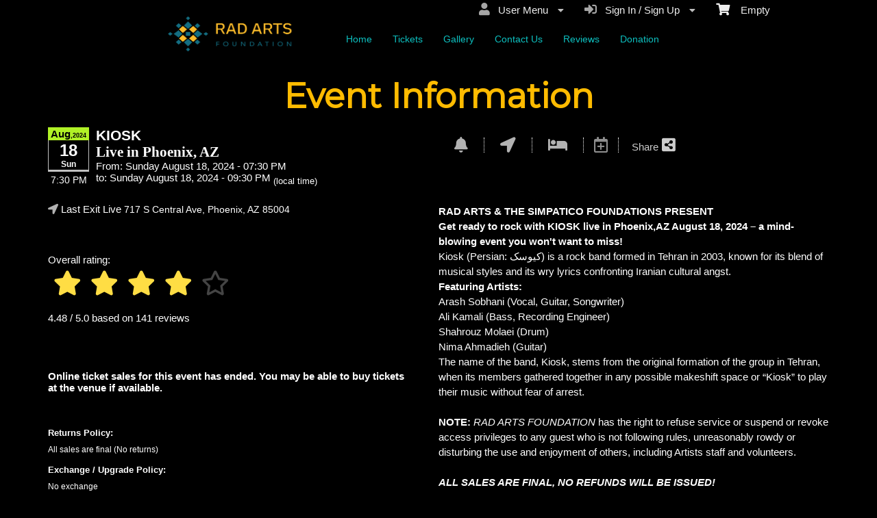

--- FILE ---
content_type: text/html; charset=utf-8
request_url: https://www.iraniticket.com/radarts/tickets/kiosk-288111?treferrer=Ticketor~6~
body_size: 25081
content:


<!DOCTYPE html PUBLIC "-//W3C//DTD HTML 4.01 Transitional//EN" "http://www.w3.org/TR/html4/loose.dtd">

<html xmlns="http://www.w3.org/1999/xhtml" dir='ltr' class="hasJS ltr" lang="en">
<head id="ctl00_cHead"><link href="//static.ticketor.net/nsbundles/mastercss_41121.css" rel="stylesheet" type="text/css"/><link href="//static.ticketor.net/css/aos_400015.css" rel="stylesheet" type="text/css" />
    <style type="text/css" id="cGeneratedCss">
        .headLogo {background-image:url("//ticketor.net/usercontent/128327/des/headlogo.png?v=3");background-attachment:fixed;}.headLogo {border-top: undefinedpx solid rgba();}.headLogo {border-left: undefinedpx solid rgba();}.headLogo {border-right: undefinedpx solid rgba();}.headLogo {border-bottom: undefinedpx solid rgba();}.headLogo {margin-top: undefinedpx;}.headLogo {margin-left: undefinedpx;}.headLogo {margin-right: undefinedpx;}.headLogo {margin-bottom: undefinedpx;}.headLogo {padding-top: undefinedpx;}.headLogo {padding-left: undefinedpx;}.headLogo {padding-right: undefinedpx;}.headLogo {padding-bottom: undefinedpx;}.headLogo {box-shadow: undefinedpx undefinedpx 5px rgba();} {border-top: undefinedpx solid rgba();} {border-left: undefinedpx solid rgba();} {border-right: undefinedpx solid rgba();} {border-bottom: undefinedpx solid rgba();} {margin-top: undefinedpx;} {margin-left: undefinedpx;} {margin-right: undefinedpx;} {margin-bottom: undefinedpx;} {padding-top: undefinedpx;} {padding-left: undefinedpx;} {padding-right: undefinedpx;} {padding-bottom: undefinedpx;} {box-shadow: undefinedpx undefinedpx 5px rgba();} {border-top: undefinedpx solid rgba();} {border-left: undefinedpx solid rgba();} {border-right: undefinedpx solid rgba();} {border-bottom: undefinedpx solid rgba();} {margin-top: undefinedpx;} {margin-left: undefinedpx;} {margin-right: undefinedpx;} {margin-bottom: undefinedpx;} {padding-top: undefinedpx;} {padding-left: undefinedpx;} {padding-right: undefinedpx;} {padding-bottom: undefinedpx;} {box-shadow: undefinedpx undefinedpx 5px rgba();} {border-top: undefinedpx solid rgba();} {border-left: undefinedpx solid rgba();} {border-right: undefinedpx solid rgba();} {border-bottom: undefinedpx solid rgba();} {margin-top: undefinedpx;} {margin-left: undefinedpx;} {margin-right: undefinedpx;} {margin-bottom: undefinedpx;} {padding-top: undefinedpx;} {padding-left: undefinedpx;} {padding-right: undefinedpx;} {padding-bottom: undefinedpx;} {box-shadow: undefinedpx undefinedpx 5px rgba();}html #cBody {background:none rgb(0,0,0);background:none rgba(0,0,0,1);}html #cBody {background-image:none;}html body #header {margin-bottom: 0px;}html body #header {height:95px;}#content footer {border-top: 1px solid rgba(153,153,153,1);}body #content>.Module {background:none rgb(0,0,0);background:none rgba(0,0,0,1);}body #content>.Module {background-image:none;}body #content>.Module {border-top-left-radius: 0px;}body #content>.Module {border-top-right-radius: 0px;}body #content>.Module {border-bottom-left-radius: 0px;}body #content>.Module {border-bottom-right-radius: 0px;}body #content>.Module {box-shadow: 0px 0px 0px rgba(0,0,0,0);}body div.modulebody {background:none rgb(0,0,0);background:none rgba(0,0,0,1);}body div.modulebody {background-image:none;}body div.modulebody {border-top: 0px solid rgba(0,0,0,0);}body div.modulebody {border-left: 0px solid rgba(0,0,0,0);}body div.modulebody {border-right: 0px solid rgba(0,0,0,0);}body div.modulebody {border-bottom: 0px solid rgba(0,0,0,0);}body div.modulebody {border-top-left-radius: 0px;}body div.modulebody {border-top-right-radius: 0px;}body div.modulebody {border-bottom-left-radius: 0px;}body div.modulebody {border-bottom-right-radius: 0px;}body .moduleheader,body .menuheader {background:none rgb(0,0,0);background:none rgba(0,0,0,1);}body .ui-widget-header {background:none rgb(0,0,0);background:none rgba(0,0,0,1);}body .moduleheader,body .menuheader {background-image:none;}body .moduleheader,body .menuheader {border-top: 0px solid rgba(0,0,0,0);}body .moduleheader,body .menuheader {border-left: 0px solid rgba(0,0,0,0);}body .moduleheader,body .menuheader {border-right: 0px solid rgba(0,0,0,0);}body .moduleheader,body .menuheader {border-bottom: 0px solid rgba(0,0,0,0);}body .moduleheader,body .menuheader {padding-left: 0px;}body .moduleheader,body .menuheader {padding-right: 0px;}body .moduleheader,body .menuheader {border-top-left-radius: 0px;}body .moduleheader,body .menuheader {border-top-right-radius: 0px;}body .moduleheader,body .menuheader {border-bottom-left-radius: 0px;}body .moduleheader,body .menuheader {border-bottom-right-radius: 0px;}body .moduleheader,body .menuheader {height:71px;}body .moduleheader,body .menuheader > div {line-height:71px;}body .ui-widget-content, body .ui-widget-content .ui-widget-content  {border-top-left-radius: 0px;}body .ui-widget-content, body .ui-widget-content .ui-widget-content  {border-top-right-radius: 0px;}body .ui-widget-content, body .ui-widget-content .ui-widget-content  {border-bottom-left-radius: 0px;}body .ui-widget-content, body .ui-widget-content .ui-widget-content  {border-bottom-right-radius: 0px;}body .ui-state-hover .ui-state-default,body .ui-state-default,body .ui-widget-content .ui-state-default,body .ui-widget-header .ui-state-default,body .ui-button,html body .ui-button.ui-state-disabled:hover,html body .ui-button.ui-state-disabled:active,
#header .ui-state-hover .ui-state-default,
#header .ui-state-hover .ui-state-hover .ui-state-default
 {background:none rgb(0,0,0);background:none rgba(0,0,0,1);}body .ui-state-hover .ui-state-default,body .ui-state-default,body .ui-widget-content .ui-state-default,body .ui-widget-header .ui-state-default,body .ui-button,html body .ui-button.ui-state-disabled:hover,html body .ui-button.ui-state-disabled:active,
#header .ui-state-hover .ui-state-default,
#header .ui-state-hover .ui-state-hover .ui-state-default
 {background-image:none;}body .ui-state-hover .ui-state-default,body .ui-state-default,body .ui-widget-content .ui-state-default,body .ui-widget-header .ui-state-default,body .ui-button,html body .ui-button.ui-state-disabled:hover,html body .ui-button.ui-state-disabled:active,
#header .ui-state-hover .ui-state-default,
#header .ui-state-hover .ui-state-hover .ui-state-default
 {border-top: 1px solid rgba(176,241,38,1);}body .ui-state-hover .ui-state-default,body .ui-state-default,body .ui-widget-content .ui-state-default,body .ui-widget-header .ui-state-default,body .ui-button,html body .ui-button.ui-state-disabled:hover,html body .ui-button.ui-state-disabled:active,
#header .ui-state-hover .ui-state-default,
#header .ui-state-hover .ui-state-hover .ui-state-default
 {border-left: 1px solid rgba(176,241,38,1);}body .ui-state-hover .ui-state-default,body .ui-state-default,body .ui-widget-content .ui-state-default,body .ui-widget-header .ui-state-default,body .ui-button,html body .ui-button.ui-state-disabled:hover,html body .ui-button.ui-state-disabled:active,
#header .ui-state-hover .ui-state-default,
#header .ui-state-hover .ui-state-hover .ui-state-default
 {border-right: 1px solid rgba(176,241,38,1);}body .ui-state-hover .ui-state-default,body .ui-state-default,body .ui-widget-content .ui-state-default,body .ui-widget-header .ui-state-default,body .ui-button,html body .ui-button.ui-state-disabled:hover,html body .ui-button.ui-state-disabled:active,
#header .ui-state-hover .ui-state-default,
#header .ui-state-hover .ui-state-hover .ui-state-default
 {border-bottom: 1px solid rgba(176,241,38,1);}body .ui-state-hover .ui-state-default,body .ui-state-default,body .ui-widget-content .ui-state-default,body .ui-widget-header .ui-state-default,body .ui-button,html body .ui-button.ui-state-disabled:hover,html body .ui-button.ui-state-disabled:active,
#header .ui-state-hover .ui-state-default,
#header .ui-state-hover .ui-state-hover .ui-state-default
 {border-top-left-radius: 0px;}body .ui-state-hover .ui-state-default,body .ui-state-default,body .ui-widget-content .ui-state-default,body .ui-widget-header .ui-state-default,body .ui-button,html body .ui-button.ui-state-disabled:hover,html body .ui-button.ui-state-disabled:active,
#header .ui-state-hover .ui-state-default,
#header .ui-state-hover .ui-state-hover .ui-state-default
 {border-top-right-radius: 0px;}body .ui-state-hover .ui-state-default,body .ui-state-default,body .ui-widget-content .ui-state-default,body .ui-widget-header .ui-state-default,body .ui-button,html body .ui-button.ui-state-disabled:hover,html body .ui-button.ui-state-disabled:active,
#header .ui-state-hover .ui-state-default,
#header .ui-state-hover .ui-state-hover .ui-state-default
 {border-bottom-left-radius: 0px;}body .ui-state-hover .ui-state-default,body .ui-state-default,body .ui-widget-content .ui-state-default,body .ui-widget-header .ui-state-default,body .ui-button,html body .ui-button.ui-state-disabled:hover,html body .ui-button.ui-state-disabled:active,
#header .ui-state-hover .ui-state-default,
#header .ui-state-hover .ui-state-hover .ui-state-default
 {border-bottom-right-radius: 0px;}body .ui-state-hover,body .ui-widget-content .ui-state-hover,body .ui-widget-header .ui-state-hover,body .ui-state-focus,body .ui-widget-content .ui-state-focus,body .ui-widget-header .ui-state-focus,body .ui-button:hover,body .ui-button:focus, 
body #header .ui-state-hover .ui-state-hover,
body #header .ui-state-hover .ui-state-hover .ui-state-hover
 {background:none rgb(255,255,255);background:none rgba(255,255,255,1);}body .ui-state-hover,body .ui-widget-content .ui-state-hover,body .ui-widget-header .ui-state-hover,body .ui-state-focus,body .ui-widget-content .ui-state-focus,body .ui-widget-header .ui-state-focus,body .ui-button:hover,body .ui-button:focus, 
body #header .ui-state-hover .ui-state-hover,
body #header .ui-state-hover .ui-state-hover .ui-state-hover
 {background-image:none;}body .ui-state-hover,body .ui-widget-content .ui-state-hover,body .ui-widget-header .ui-state-hover,body .ui-state-focus,body .ui-widget-content .ui-state-focus,body .ui-widget-header .ui-state-focus,body .ui-button:hover,body .ui-button:focus, 
body #header .ui-state-hover .ui-state-hover,
body #header .ui-state-hover .ui-state-hover .ui-state-hover
 {border-top-left-radius: 0px;}body .ui-state-hover,body .ui-widget-content .ui-state-hover,body .ui-widget-header .ui-state-hover,body .ui-state-focus,body .ui-widget-content .ui-state-focus,body .ui-widget-header .ui-state-focus,body .ui-button:hover,body .ui-button:focus, 
body #header .ui-state-hover .ui-state-hover,
body #header .ui-state-hover .ui-state-hover .ui-state-hover
 {border-top-right-radius: 0px;}body .ui-state-hover,body .ui-widget-content .ui-state-hover,body .ui-widget-header .ui-state-hover,body .ui-state-focus,body .ui-widget-content .ui-state-focus,body .ui-widget-header .ui-state-focus,body .ui-button:hover,body .ui-button:focus, 
body #header .ui-state-hover .ui-state-hover,
body #header .ui-state-hover .ui-state-hover .ui-state-hover
 {border-bottom-left-radius: 0px;}body .ui-state-hover,body .ui-widget-content .ui-state-hover,body .ui-widget-header .ui-state-hover,body .ui-state-focus,body .ui-widget-content .ui-state-focus,body .ui-widget-header .ui-state-focus,body .ui-button:hover,body .ui-button:focus, 
body #header .ui-state-hover .ui-state-hover,
body #header .ui-state-hover .ui-state-hover .ui-state-hover
 {border-bottom-right-radius: 0px;}body .ui-state-active,body .ui-widget-content .ui-state-active,body .ui-widget-header .ui-state-active,body a.ui-button:active,body .ui-button:active,body .ui-button.ui-state-active:hover,body .ui-icon-background,body .ui-state-active .ui-icon-background  {background:none rgb(176,241,38);background:none rgba(176,241,38,1);}body .ui-state-active,body .ui-widget-content .ui-state-active,body .ui-widget-header .ui-state-active,body a.ui-button:active,body .ui-button:active,body .ui-button.ui-state-active:hover,body .ui-icon-background,body .ui-state-active .ui-icon-background  {background-image:none;}body .ui-state-active,body .ui-widget-content .ui-state-active,body .ui-widget-header .ui-state-active,body a.ui-button:active,body .ui-button:active,body .ui-button.ui-state-active:hover,body .ui-icon-background,body .ui-state-active .ui-icon-background  {border-top-left-radius: 0px;}body .ui-state-active,body .ui-widget-content .ui-state-active,body .ui-widget-header .ui-state-active,body a.ui-button:active,body .ui-button:active,body .ui-button.ui-state-active:hover,body .ui-icon-background,body .ui-state-active .ui-icon-background  {border-top-right-radius: 0px;}body .ui-state-active,body .ui-widget-content .ui-state-active,body .ui-widget-header .ui-state-active,body a.ui-button:active,body .ui-button:active,body .ui-button.ui-state-active:hover,body .ui-icon-background,body .ui-state-active .ui-icon-background  {border-bottom-left-radius: 0px;}body .ui-state-active,body .ui-widget-content .ui-state-active,body .ui-widget-header .ui-state-active,body a.ui-button:active,body .ui-button:active,body .ui-button.ui-state-active:hover,body .ui-icon-background,body .ui-state-active .ui-icon-background  {border-bottom-right-radius: 0px;}html body div .nsBtn.primary,html body div .nsBtn.primary:hover  {background:none rgb(176,241,38);background:none rgba(176,241,38,1);}html body div .nsBtn.primary,html body div .nsBtn.primary:hover  {background-image:none;}html body div .nsBtn.primary,html body div .nsBtn.primary:hover  {border-top: 0px solid rgba(0,0,0,0);}html body div .nsBtn.primary,html body div .nsBtn.primary:hover  {border-left: 0px solid rgba(0,0,0,0);}html body div .nsBtn.primary,html body div .nsBtn.primary:hover  {border-right: 0px solid rgba(0,0,0,0);}html body div .nsBtn.primary,html body div .nsBtn.primary:hover  {border-bottom: 0px solid rgba(0,0,0,0);}html body div .nsBtn.primary,html body div .nsBtn.primary:hover  {border-top-left-radius: 100px;}html body div .nsBtn.primary,html body div .nsBtn.primary:hover  {border-top-right-radius: 100px;}html body div .nsBtn.primary,html body div .nsBtn.primary:hover  {border-bottom-left-radius: 100px;}html body div .nsBtn.primary,html body div .nsBtn.primary:hover  {border-bottom-right-radius: 100px;}html body div .nsBtn.utility,html body div .nsBtn.utility:hover  {background:none rgb(0,0,0);background:none rgba(0,0,0,1);}html body div .nsBtn.utility,html body div .nsBtn.utility:hover  {background-image:none;}html body div .nsBtn.utility,html body div .nsBtn.utility:hover  {border-top: 1px solid rgba(176,241,38,1);}html body div .nsBtn.utility,html body div .nsBtn.utility:hover  {border-left: 1px solid rgba(176,241,38,1);}html body div .nsBtn.utility,html body div .nsBtn.utility:hover  {border-right: 1px solid rgba(176,241,38,1);}html body div .nsBtn.utility,html body div .nsBtn.utility:hover  {border-bottom: 1px solid rgba(176,241,38,1);}html body div .nsBtn.utility,html body div .nsBtn.utility:hover  {border-top-left-radius: 100px;}html body div .nsBtn.utility,html body div .nsBtn.utility:hover  {border-top-right-radius: 100px;}html body div .nsBtn.utility,html body div .nsBtn.utility:hover  {border-bottom-left-radius: 100px;}html body div .nsBtn.utility,html body div .nsBtn.utility:hover  {border-bottom-right-radius: 100px;}.cTextLogo, body a.headLogo,body a.headLogo:visited, body a.headLogo:hover  {color:rgb(176,241,38);color:rgba(176,241,38,1);font-size:26px;font-weight:normal;font-style:normal;}#headmenu, #headmenu a,#headmenu a:visited, #headmenu a:hover  {color:rgb(13,191,191);color:rgba(13,191,191,1);font-size:14px;font-weight:bold;font-style:normal;}#content footer {font-weight:bold;font-style:normal;}body .ui-widget-header, body .ui-widget-header a  {color:rgb(255,187,0);color:rgba(255,187,0,1);}html body .Module .moduleheader  {color:rgb(255,187,0);color:rgba(255,187,0,1);font-family:"Montserrat",sans-serif;;font-size:50px;font-weight:bold;font-style:normal;text-align:center;}html body .modulebody, html body .modulebody .ui-widget, html body .modulebody .ui-widget input,html body .modulebody .ui-widget select,html body .modulebody .ui-widget textarea,html body .modulebody .ui-widget button,html body .modulebody .media-box,html body .modulebody .farsiText ,html body .modulebody .media-boxes-filter, html body .modulebody .ui-widget-content, html body .modulebody a:not(.nsBtn,.ui-state-default),.cIframeContente a:visited:not(.nsBtn,.ui-state-default), .cIframeContente .ui-widget-content, .cIframeContente a:not(.nsBtn,.ui-state-default),.cIframeContente a:visited:not(.nsBtn,.ui-state-default), .ui-dialog .ui-widget-content, .ui-dialog a:not(.nsBtn,.ui-state-default),.ui-dialog a:visited:not(.nsBtn,.ui-state-default),.ui-dialog .ui-widget-header, .cIframeContente .ui-widget-header, body  .ui-widget-content, body  .ui-widget-content a  {color:rgb(0,191,191);color:rgba(0,191,191,1);font-family:"Helvetica Neue",Helvetica,arial,sans-serif;font-weight:normal;font-style:normal;}body .cCheckboxV2 input:checked ~ label .checkmark,body .cCheckboxV2 input:checked ~ .checkmark,body .cRadioV2 input:checked ~ .checkmark,body .cRadioV2 input:checked ~ label .checkmark,body .cToggleSwitch .slider {background-color:rgb(255,255,255);background-color::rgba(255,255,255,1);}body .ColTextHighlight,body div .ColTextHighlight a, body .ui-widget-content .ColTextHighlight,body div#headmenu a:hover,body div#headmenu a:focus,body .ColTextHighlight,body .ui-widget-content.ColTextHighlight  {color:rgb(255,255,255);color:rgba(255,255,255,1);font-weight:normal;font-style:normal;}body .ui-state-default,body .ui-widget-content .ui-state-default,body .ui-widget-header .ui-state-default,body .ui-button,html body .ui-button.ui-state-disabled:hover,html body .ui-button.ui-state-disabled:active,body .ui-state-default a,body .ui-state-default a:link,body .ui-state-default a:visited,body a.ui-button,body a:link.ui-button,body a:visited.ui-button,body .ui-button,
#header .ui-state-hover .ui-state-default a,
#header .ui-state-hover .ui-state-default a:link,
#header .ui-state-hover .ui-state-default a:visited,
#header .ui-state-hover .ui-state-hover .ui-state-default a,
#header .ui-state-hover .ui-state-hover .ui-state-default a:link,
#header .ui-state-hover .ui-state-hover .ui-state-default a:visited {font-weight:normal;font-style:normal;}body .ui-state-hover,body .ui-widget-content .ui-state-hover,body .ui-widget-header .ui-state-hover,body .ui-state-focus,body .ui-widget-content .ui-state-focus,body .ui-widget-header .ui-state-focus,body .ui-button:hover,body .ui-button:focus,body .ui-state-hover a,body .ui-state-hover a:hover,body .ui-state-hover a:link,body .ui-state-hover a:visited,body .ui-state-focus a,body .ui-state-focus a:hover,body .ui-state-focus a:link,body .ui-state-focus a:visited,body a.ui-button:hover,body a.ui-button:focus, 
body #header .ui-state-hover .ui-state-hover a,
body #header .ui-state-hover .ui-state-hover a:link,
body #header .ui-state-hover .ui-state-hover a:visited,
body #header .ui-state-hover .ui-state-hover .ui-state-hover a,
body #header .ui-state-hover .ui-state-hover .ui-state-hover a:link,
body #header .ui-state-hover .ui-state-hover .ui-state-hover a:visited 
 
 {color:rgb(252,249,249);color:rgba(252,249,249,1);font-weight:normal;font-style:normal;}body .ui-state-active,body .ui-widget-content .ui-state-active,body .ui-widget-header .ui-state-active,body a.ui-button:active,body .ui-button:active,body .ui-button.ui-state-active:hover, html body .ui-state-active a,html body .ui-state-active a:link,html body .ui-state-active a:visited  {color:rgb(0,0,0);color:rgba(0,0,0,1);font-weight:normal;font-style:normal;}html body div .nsBtn.primary,html body div .nsBtn.primary[disabled], html body div a.nsBtn.primary, html body div a.nsBtn.primary:active,html body div a.nsBtn.primary:visited,html body div .nsBtn.primary:hover, html body div a.nsBtn.primary:hover, html body div a.nsBtn.primary:active:hover,html body div a.nsBtn.primary:visited:hover  {color:rgb(0,0,0);color:rgba(0,0,0,1);font-weight:normal;font-style:normal;}html body div .nsBtn.utility,html body div .nsBtn.utility[disabled], html body div a.nsBtn.utility, html body div a.nsBtn.utility:active,html body div a.nsBtn.utility:visited,html body div .nsBtn.utility:hover, html body div a.nsBtn.utility:hover, html body div a.nsBtn.utility:active:hover,html body div a.nsBtn.utility:visited:hover  {color:rgb(255,255,255);color:rgba(255,255,255,1);font-weight:normal;font-style:normal;}.headLogo {top:7px; left:228px;} #headmenu {width:719px; height:59px; top:34px; left:490px;}/*AdjustHeadMenuSize*/ body #headmenu{width:495px;left:490px;}/*autogeneratedCssVars*/body {--ColText:#00bfbfff;--ColTextHighlight:#ffffffff;--ColTextPrimaryBtn:#000000ff;--ColTextUtilityBtn:#ffffffff;--ColTextClickableHover:#fcf9f9ff;--ColTextClickableActive:#000000ff;--ColBgPrimaryBtn:#b0f126ff;--ColBgUtilityBtn:#000000ff;--ColBgClickableDefault:#000000ff;--ColBgClickableHover:#ffffffff;--ColBgClickableActive:#b0f126ff;--ColBorderPrimaryBtn:#00000000;--ColBorderUtilityBtn:#b0f126ff;--ColBorderClickableDefault:#b0f126ff;--ColBorderClickableHover:#00000000;--ColBorderClickableActive:#00000000;}
    </style>
    <link id="ctl00_cTheme" rel="Stylesheet" type="text/css" href="//static.ticketor.net/JQuery/css/ui-darkness/jquery-ui.css" />
    <style type="text/css" id="cColorCSS">:root{--ColText:#ffffff;--ColTextHighlight:#F69119;--ColTextPrimaryBtn:#fff;--ColBgPrimaryBtn:#F69119;--ColTextUtilityBtn:#F69119;--ColBgUtilityBtn:#eee;--ColBorderPrimaryBtn:#A65F06;
--ColBorderUtilityBtn:#969696;
--ColBgClickableActive:#F69119;
--ColTextClickableActive:#fff;
}</style>
    
    <link href="//static.ticketor.net/css/print_741325.css" rel="Stylesheet" type="text/css" media="print"/><link rel='preconnect' href='https://fonts.googleapis.com'>
<link rel='preconnect' href='https://fonts.gstatic.com' crossorigin>
<link href='https://fonts.googleapis.com/css2?display=swap&family=Montserrat' rel='stylesheet'><meta id="ctl00_description" name="description" content="KIOSK (Live in Phoenix, AZ)  on Aug 18, 19:30 at Last Exit Live - Information and tickets on RAD ARTS FOUNDATION radarts" /><meta id="ctl00_ogTitle" property="og:title" content="KIOSK Live in Phoenix, AZ- Information" /><meta property="og:type" content="website" /><meta id="ctl00_ogUrl" property="og:url" content="https://www.iraniticket.com/radarts/Event/kiosk-288111" /><meta id="ctl00_ogImage" property="og:image" content="https://ticketor.net/usercontent/128327/evf/288111.jpg" /><meta id="ctl00_ogSiteName" property="og:site_name" content="RAD ARTS FOUNDATION" /><meta id="ctl00_ogDescription" property="og:description" content="KIOSK (Live in Phoenix, AZ)  on Aug 18, 19:30 at Last Exit Live - Information and tickets on RAD ARTS FOUNDATION radarts" /><link id="ctl00_canonicalUrl" rel="canonical" href="https://www.iraniticket.com/radarts/Event/kiosk-288111" />
<link rel="alternate" hreflang="x-default" href="https://www.iraniticket.com/radarts/Event/kiosk-288111" />
<link rel="alternate" hreflang="en" href="https://www.iraniticket.com/radarts/Event/kiosk-288111" />
<meta name="apple-mobile-web-app-capable" content="yes" /><meta name="apple-mobile-web-app-status-bar-style" content="black" />
<meta name="viewport" content="width=device-width, initial-scale=1.0" /><link rel="shortcut icon" type="image/x-icon" href="//ticketor.net/usercontent/128327/des/favicon.png?v=3" /><link rel="icon" type="image/x-icon" href="//ticketor.net/usercontent/128327/des/favicon.png?v=3" /><title>
	KIOSK Live in Phoenix, AZ- Information
</title></head>
<body class='chrome chrome131 loggedOut LayoutFullWidthCenter  pageid type_eventinfo itemId_0 HeadAlignLeftOfThePage HeadAlignNav ' id="cBody" data-frameqs=''>
    
    <script type="text/javascript">
        var WebsitePath='/radarts/';
                                       var GoogleAnalyticsId='';
                                       var UrlPre='/radarts';
                                       var cartExpiration = -1;
                                       var dateFormat = 'm/d/yy'; 
                                       var defaultUrl = 'https://www.iraniticket.com/radarts'; 
                                       var showCookieConsent = 0;
                                       var companyUID = '128327'; 
                                       var TOSDate = 1659337200000;
                                       var chatEnabled = 0; 
                                       var canLocalize = 0; 
                                       var localizations = {};
                                       var cultureName = 'en'; 
                                       BoxOfficeSettings = {};  
                                       var companyName = 'RAD ARTS FOUNDATION';
                                       var PlatformName = 'Ticketor';
                                       var role = '';   
                                       var PlatformUrl = 'https://www.Ticketor.com';   
                                       var IsPlatformClient = 0;
                                       var DefaultTwoLetterCountry = 'US'; 
                                       var IsFullDesignReplaced=0;

    </script>

    <a class="cSkipLink" href="#content">Skip to main content</a>
    <a class="cSkipLink" href="javascript:toggleHighContrast()">High Contrast</a>
    <a class="cSkipLink" href='mailto:radarts@Ticketor.com?cc=support@ticketor.com&subject=Accessibility%20Feedback'>Accessibility Feedback</a>

    
    
    <div id="wrap" style="text-align: center; width: 100%;" class="clearfix">
        <div id="container" class="clearfix">
            <header id="header" class="floatleft ">
                <div class="cHtmlEditorContent">
                    
                </div>
                


<a href="#" id="cMobileMenu" role="button" aria-labelledby="cMobileMenuTitle" class="ui-state-default headMenuIcon" data-menu=".cFloatingContainer" style="right:20px;" title="Menu">
    <i class="fa fa-user" aria-hidden="true"></i><span id="cMobileMenuTitle">&nbsp;Menu&nbsp;</span>
    <div>

    </div>
</a>

<a href="#" id="cMobileNav" role="button" aria-labelledby="cMobileNavTitle" class="ui-state-default headMenuIcon" data-menu=".cMobileNav" style="left:20px;" title="Navigation">
    <i class="fa fa-bars" aria-hidden="true"></i><span id="cMobileNavTitle">&nbsp;Navigation&nbsp;</span>
    <div>

    </div>
</a>

<nav aria-label="Main Menu" class="hidePrint ui-corner-all cFloatingContainer  ui-helper-reset ui-widget-header cMobileMenu cMobileMenuRight">
    <ul role="menubar"  aria-label="Main Menu" >
        <li role="none" tabindex="-1" class="clearfix header cFloatingCart ui-state-default " aria-label="Shopping Cart">
            
            <a href='#' tabindex='-1' role='menuitem' aria-haspopup='true' aria-expanded='false' class='ui-state-default' aria-disabled='true'  aria-haspopup='false'  aria-label='Shopping Cart'>
                <i class='fa fa-shopping-cart'></i>&nbsp;&nbsp;&nbsp;
                Empty
            </a>
            <ul role='menu' aria-label='Shopping Cart'>
            
<li role='none' class='cartDetails ui-widget-content'></li>

            </ul>


        </li>
        
        <li role="none" class="clearfix header cSignIn loggedOutMenu ui-state-default" >
                                        <a href="#" tabindex="0" role="menuitem" aria-haspopup="true" aria-expanded="false" aria-expanded="true" >
                                            <i class="fa fa-caret-left"></i>
                                            <i class='fa-hover fas fa-sign-in-alt'></i>&nbsp;&nbsp;
                                            Sign In / Sign Up
                                            <i class="fa fa-caret-down"></i>
                                        </a>
                                        <ul role="menu" aria-label="Sign In / Sign Up"></ul></li><li role="none" class="clearfix header loggedInMenu ui-state-default" >
                                        <a href="#" tabindex="-1" role="menuitem" aria-haspopup="true" aria-expanded="false" aria-expanded="true" >
                                            <i class="fa fa-caret-left"></i>
                                            <i class='fa-hover fas fa-user'></i>&nbsp;&nbsp;
                                            User Menu
                                            <i class="fa fa-caret-down"></i>
                                        </a>
                                        <ul role="menu" aria-label="User Menu"><li role="none" class="ui-state-default "  ><a tabindex="-1" role="menuitem" href="/radarts/cookiemanager" ><i class='fa-hover fas fa-eye'></i>&nbsp;&nbsp;Cookie Manager</a></li><li role="none" class="ui-state-default secureMenu"  ><a tabindex="-1" role="menuitem" href="/radarts/howto#security" ><i class='fa-hover fas fa-lock'></i>&nbsp;&nbsp;Is it Secure?</a></li><li role="none"   class=" ui-state-default"><a  tabindex="-1" role="menuitem" aria-haspopup="true" aria-expanded="false" href ="#"><i class="fa fa-caret-left"></i><i class='fa-hover fas fa-ticket-alt'></i>&nbsp;&nbsp; Tickets<i class="fa fa-caret-right"></i></a>
                                <ul role="menu" aria-label="Tickets"><li role="none" class="ui-state-default "  ><a tabindex="-1" role="menuitem" href="/radarts/members/mytickets" ><i class='fa-hover fas fa-ticket-alt'></i>&nbsp;&nbsp;My Tickets</a></li><li role="none" class="ui-state-default "  ><a tabindex="-1" role="menuitem" href="/radarts/members/printmytickets" ><i class='fa-hover fas fa-print'></i>&nbsp;&nbsp;Print e-Tickets</a></li><li role="none" class="ui-state-default "  ><a tabindex="-1" role="menuitem" href="/radarts/members/returntickets" ><i class='fa-hover fas fa-reply'></i>&nbsp;&nbsp;Return Tickets</a></li><li role="none" class="ui-state-default "  ><a tabindex="-1" role="menuitem" href="/radarts/members/exchangetickets" ><i class='fa-hover fas fa-exchange-alt'></i>&nbsp;&nbsp;Exchange Tickets</a></li><li role="none" class="ui-state-default "  ><a tabindex="-1" role="menuitem" href="/radarts/members/selectgiftcard?personal=1" ><i class='fa-hover fas fa-gift'></i>&nbsp;&nbsp;My Gift Cards</a></li><li role="none" class="ui-state-default "  ><a tabindex="-1" role="menuitem" href="/radarts/members/seasonpasses?personal=1" ><i class='fa-hover fas fa-calendar-check'></i>&nbsp;&nbsp;My Seasons Passes</a></li></ul></li><li role="none"   class=" ui-state-default"><a  tabindex="-1" role="menuitem" aria-haspopup="true" aria-expanded="false" href ="#"><i class="fa fa-caret-left"></i><i class='fa-hover fas fa-history'></i>&nbsp;&nbsp; Orders<i class="fa fa-caret-right"></i></a>
                                <ul role="menu" aria-label="Orders"><li role="none" class="ui-state-default "  ><a tabindex="-1" role="menuitem" href="/radarts/members/orderhistory" ><i class='fa-hover fas fa-history'></i>&nbsp;&nbsp;Order History</a></li><li role="none" class="ui-state-default "  ><a tabindex="-1" role="menuitem" href="/radarts/members/myaccountbalance" ><i class='fa-hover fas fa-balance-scale'></i>&nbsp;&nbsp;My Account Balance</a></li></ul></li><li role="none"   class=" ui-state-default"><a  tabindex="-1" role="menuitem" aria-haspopup="true" aria-expanded="false" href ="#"><i class="fa fa-caret-left"></i><i class='fa-hover fas fa-life-ring'></i>&nbsp;&nbsp; Help<i class="fa fa-caret-right"></i></a>
                                <ul role="menu" aria-label="Help"><li role="none" class="ui-state-default "  ><a tabindex="-1" role="menuitem" href="/radarts/howto#faq" ><i class='fa-hover fas fa-question-circle'></i>&nbsp;&nbsp;FAQ</a></li><li role="none" class="ui-state-default "  ><a tabindex="-1" role="menuitem" href="/radarts/howto#buy" ><i class='fa-hover fas fa-ticket-alt'></i>&nbsp;&nbsp;Buy A Ticket</a></li><li role="none" class="ui-state-default "  ><a tabindex="-1" role="menuitem" href="/radarts/howto#receive" ><i class='fa-hover fas fa-paper-plane'></i>&nbsp;&nbsp;Receive A Ticket</a></li><li role="none" class="ui-state-default "  ><a tabindex="-1" role="menuitem" href="/radarts/howto#mailinglist" ><i class='fa-hover fas fa-envelope'></i>&nbsp;&nbsp;Join our Newsletter</a></li><li role="none" class="ui-state-default "  ><a tabindex="-1" role="menuitem" href="/radarts/howto#return" ><i class='fa-hover fas fa-reply'></i>&nbsp;&nbsp;Returns Policy</a></li><li role="none" class="ui-state-default "  ><a tabindex="-1" role="menuitem" href="/radarts/howto#privacy" ><i class='fa-hover fas fa-eye'></i>&nbsp;&nbsp;Privacy &amp; Cookie Policy</a></li><li role="none" class="ui-state-default "  ><a tabindex="-1" role="menuitem" href="/radarts/html?doctype=termofuse" ><i class='fa-hover fas fa-gavel'></i>&nbsp;&nbsp;Term of Use</a></li><li role="none" class="ui-state-default "  ><a tabindex="-1" role="menuitem" href="/radarts/html?doctype=termofpurchase" ><i class='fa-hover fas fa-gavel'></i>&nbsp;&nbsp;Term of Purchase</a></li></ul></li></ul></li>
    </ul>
</nav>

<nav aria-label="Navigation" class="cMobileNav hidePrint ui-corner-all ui-helper-reset ui-widget-header cMobileMenu cMobileMenuLeft" >
    <ul role="menubar"  aria-label="Navigation" >
        <li role="none" class="ui-state-default "   data-pageid='190031' , data-pagetype='ExternalPage' ><a tabindex="0" role="menuitem" href="https://www.radartsfoundation.org/" >Home</a></li><li role="none" class="ui-state-default "   data-pageid='177906' , data-pagetype='UpcomingEvents' ><a tabindex="-1" role="menuitem" href="https://www.iraniticket.com/radarts/tickets?PageId=177906" >Tickets</a></li><li role="none" class="ui-state-default "   data-pageid='177908' , data-pagetype='ExternalPage' ><a tabindex="-1" role="menuitem" href="https://www.radartsfoundation.org/gallery" >Gallery</a></li><li role="none" class="ui-state-default "   data-pageid='177909' , data-pagetype='ContactUs' ><a tabindex="-1" role="menuitem" href="https://www.iraniticket.com/radarts/contact-us?PageId=177909" >Contact Us</a></li><li role="none" class="ui-state-default "   data-pageid='177911' , data-pagetype='Reviews' ><a tabindex="-1" role="menuitem" href="https://www.iraniticket.com/radarts/reviews?PageId=177911" >Reviews</a></li><li role="none" class="ui-state-default "   data-pageid='180832' , data-pagetype='Donation' ><a tabindex="-1" role="menuitem" href="https://www.iraniticket.com/radarts/donation?PageId=180832" >Donation</a></li>
    </ul>
</nav>

                
                <div class="headAlign headAlignLogo" style="display:inline-block;">
                    
                    <a class="headLogo ColTextHighlight" data-aos="zoom-in" data-aos-duration="1000" data-aos-delay="100" href="/radarts/default"  >
                        <img  src="//ticketor.net/usercontent/128327/des/headlogo.png?v=3" width="222.125" height="85" alt="RAD ARTS FOUNDATION" />
                        <h2 style="display:none;" class="cTextLogo ">RAD ARTS FOUNDATION</h2>
                    
                        
                    </a>
                </div>
                <div class="headAlignNav" style="display:inline-block;">
                     
                <div  id='headmenu'  data-aos='zoom-in' data-aos-duration='1000' data-aos-delay='100'  role='navigation' aria-label='Site Pages' class='clearfix TopNavTypesSimple'>
                    <ul class='clearfix'><li class='ui-button ui-state-default ui-button-text-only ui-corner-all'  data-pageid='190031'  data-pagetype='ExternalPage'>
                                <a href='https://www.radartsfoundation.org/' title=''>Home</a></li><li class='ui-button ui-state-default ui-button-text-only ui-corner-all'  data-pageid='177906'  data-pagetype='UpcomingEvents'>
                                <a href='/radarts/tickets?pageid=177906' title=''>Tickets</a></li><li class='ui-button ui-state-default ui-button-text-only ui-corner-all'  data-pageid='177908'  data-pagetype='ExternalPage'>
                                <a href='https://www.radartsfoundation.org/gallery' title=''>Gallery</a></li><li class='ui-button ui-state-default ui-button-text-only ui-corner-all'  data-pageid='177909'  data-pagetype='ContactUs'>
                                <a href='/radarts/contact-us?pageid=177909' title=''>Contact Us</a></li><li class='ui-button ui-state-default ui-button-text-only ui-corner-all'  data-pageid='177911'  data-pagetype='Reviews'>
                                <a href='/radarts/reviews?pageid=177911' title=''>Reviews</a></li><li class='ui-button ui-state-default ui-button-text-only ui-corner-all'  data-pageid='180832'  data-pagetype='Donation'>
                                <a href='/radarts/donation?pageid=180832' title=''>Donation</a></li></ul></div>
                    
                </div>
            </header>

            
            
            <form name="aspnetForm" method="post" action="/radarts/tickets/kiosk-288111?treferrer=Ticketor~6~" id="aspnetForm">
<div>
<input type="hidden" name="__EVENTTARGET" id="__EVENTTARGET" value="" />
<input type="hidden" name="__EVENTARGUMENT" id="__EVENTARGUMENT" value="" />
<input type="hidden" name="__VIEWSTATE" id="__VIEWSTATE" value="/[base64]/[base64]/[base64]/RW1haWxUeXBlPVdlbGNvbWVFbWFpbGQCMA8WAh8ABTYvcmFkYXJ0cy9hZG1pbi9lbWFpbGVkaXRvcj9FbWFpbFR5cGU9U2FsZXNDb25maXJtYXRpb25kAjEPFgIfAAU3L3JhZGFydHMvYWRtaW4vZW1haWxlZGl0b3I/[base64]/[base64]" />
</div>

<script type="text/javascript">
//<![CDATA[
var theForm = document.forms['aspnetForm'];
if (!theForm) {
    theForm = document.aspnetForm;
}
function __doPostBack(eventTarget, eventArgument) {
    if (!theForm.onsubmit || (theForm.onsubmit() != false)) {
        theForm.__EVENTTARGET.value = eventTarget;
        theForm.__EVENTARGUMENT.value = eventArgument;
        theForm.submit();
    }
}
//]]>
</script>


<script src="/WebResource.axd?d=gXD5wOarjmnkVG6p9no-3cYto2yh9S3VHf4QTnq6yZ-ys2aYVbwuVV8XRivsNknJkds6ov3bPumSjNQBtttz09VNkeGjL40DmUQbHmqOJOc1&amp;t=638883019099574018" type="text/javascript"></script>


<script src="/ScriptResource.axd?d=9eZ62Yc_5bKIEPiIQSigpNJQnYZR8-PnGRYS_GAhKYcCTUKyedr3EWbDFfC_soWUYyBd6E9TwC0z6-q2wehhkn3prKVAOKAU_mtFG_YqdVdkQpQI5Uju5bdEeBzCM8CMvPfk59WsraBOjJNBZ_0PVVsnOQvza_YNbCVCPkqTXCI1&amp;t=74a40145" type="text/javascript"></script>
<script src="/ScriptResource.axd?d=ioJLWieI3dcaFoS1IRJ_JxM65DPglKRBvoDfwu3K3zg8kNnqKiL42d7e-pcdPH11BUfPDFHr_1L0-06zdsg-DeVJK45zklCNPGn3J7XJ94ln1jv159U9Xpo0wkX1lfOc4Z1jYP2vVF7W84rWgwvGE8sXy73Xso8qReutWKMRePQz8ikmgAFBs6vsw7LGzOC40&amp;t=74a40145" type="text/javascript"></script>
<script src="/nsbundles/master_41121.js" type="text/javascript"></script>
<script src="/js/aos_336078.js" type="text/javascript"></script>
<script src="/js/ouical_418189.js" type="text/javascript"></script>
<div>

	<input type="hidden" name="__VIEWSTATEGENERATOR" id="__VIEWSTATEGENERATOR" value="621204AA" />
	<input type="hidden" name="__EVENTVALIDATION" id="__EVENTVALIDATION" value="/wEdAANRoXvZDq0A9U7y8w69rkZVgAGzMk3FAykLgqHn9jmqNkcRT8xKdurCFt4yDykAsSnlJa3Yj+GjoKsrDF6uK3swGuNHBjkc3M0qLr1YY2kFBQ==" />
</div>
                <input type="hidden" name="ctl00$cTabsState" id="ctl00_cTabsState" />
                <input type="hidden" name="ctl00$cTourState" id="ctl00_cTourState" />
                
                <script type="text/javascript">
//<![CDATA[
Sys.WebForms.PageRequestManager._initialize('ctl00$ScriptManager1', 'aspnetForm', [], [], [], 90, 'ctl00');
//]]>
</script>


                

                <div id="content" class="floatleft" role="main" tabindex="-1"  >
                    
                    
    <div class="Module moduleEventInfo2 cEvent288111 cVenue119185" >
        <div class="moduleheader ui-widget-header ui-corner-top"><div>Event Information</div></div>
        <div class="modulebody ui-widget-content ui-corner-bottom"  >
           <div class="eventInfo clearfix">
                <div class="eventBasicInfo">
                    <div class="eventCalendarFull"  aria-label="Sunday, August 18, 2024 7:30:00 PM">
                            <div class="ui-widget-header" aria-hidden="true">Aug<span class="year">,2024</span></div>
                            <div class="bottom" aria-hidden="true">
                                <p class="day">18</p>
                                <p class="dayOfWeek">Sun</p>
                            </div><p class="time" aria-hidden="true">7:30 PM</p></div>
                    
                    <div class="eventBasicInfoInner">
                        <h1 class="eventName"  >KIOSK<br/><span class='farsiText'>Live in Phoenix, AZ</span></h1>
                        <div >
                            
                                <time datetime="2024-08-18T19:30:00.0000000">
                                    From: Sunday August 18, 2024 -  07:30 PM 
                                    <br/>to: Sunday August 18, 2024 -  09:30 PM 
                                    <sub>(local time)</sub>
                                </time>
                             
                            <br />
                        </div>
                        </div>
                        
                        <div class="row eventLocation" >
                            
                    <a href='https://maps.google.com/maps?f=q&hl=en&geocode=&q=717+S+Central+Ave,+Phoenix,+AZ+85004' target='_blank' rel='nofollow' title='View on Map'>
                        <i class='fas fa-location-arrow fa-hover ColTextHighlight' ></i>
                        <span class='cEventLocaltion'><span >Last Exit Live</span></span>
                        <span class='venueAddress' >
                            <span >717 S Central Ave, Phoenix, AZ 85004</span>
                        </span>
                    </a>
                
                        </div>
                        
                            <div class="row">
                                <a href='/radarts/reviews' target="_blank">
                                     
                <div class="cQuestion cAggregate" >
                    <p class="cReviewQuestion">Overall rating:</p>
                    <div class="cAnswer" aria-label="4 stars out of 5">
                        <div class="stars">
    
                          <input aria-label='5 star' class="star star-5" type="radio" value="5"   disabled="disabled">
                          <label class="star star-5" ><span>5 star</span></label>                      
                          <input aria-label='4 star' class="star star-4" type="radio" value="4" checked="checked"  disabled="disabled">
                          <label class="star star-4" ><span>4 star</span></label>                      
                          <input aria-label='3 star' class="star star-3" type="radio" value="3"   disabled="disabled">
                          <label class="star star-3" ><span>3 star</span></label>                      
                          <input aria-label='2 star' class="star star-2" type="radio" value="2"   disabled="disabled">
                          <label class="star star-2" ><span>2 star</span></label>                      
                          <input aria-label='1 star' class="star star-1" type="radio" value="1"   disabled="disabled">
                          <label class="star star-1" ><span>1 star</span></label>
                      </div>
                      <br/><br/><p>4.48 / 5.0 based on 141 reviews</p>  
                 </div>   
            </div>

                                </a>
                                <br />
                            </div>
                        
                        <h4 class="eventSaleStatus">Online ticket sales for this event has ended. You may be able to buy tickets at the venue if available.</h4>
                        
                        <div class="eventReturnPolicy">
                            <h3>Returns Policy:</h3>
                            <p>All sales are final (No returns)</p>
                            <br />
                            <h3>Exchange / Upgrade Policy:</h3>
                            <p>No exchange</p>
                        </div>

                    
                    </div>
                <div class="eventSecInfo">
                    <div class='row cEventToolbar ColTextHighlight' style='padding-bottom:20px;'><div>
                       <a href='#' onclick='return JoinCommunicationClick(this, 0);' title='Get Updates and Information' class='showHint'><i class='fa fa-bell fa-15x fa-hover ColTextHighlight' ></i></a>
                   </div><div>
                       <a href='https://maps.google.com/maps?f=q&hl=en&geocode=&q=717+S+Central+Ave,+Phoenix,+AZ+85004'  target='_blank' rel='nofollow' class='showHint' title='Direction'><i class='fas fa-location-arrow fa-15x fa-hover ColTextHighlight' ></i></a>
                   </div><div>
                       <a href='https://www.stay22.com/embed/gm?aid=ticketor&address=717+S+Central+Ave%2c+Phoenix%2c+AZ+85004&checkin=2024-08-18&checkout=2024-08-19&maincolor=1171c5&venue=Last+Exit+Live' onclick='return OpenStay22(this);'  target='_blank' rel='nofollow'  class='showHint' title='Book a Hotel'><i class='fas fa-bed fa-15x fa-hover ColTextHighlight' ></i></a>
                   </div><div class='cAddToCalendar'  title='Add to Calendar' style='display:inline-block;'></div>
                    <div class="ColTextHighlight cSocialShare cAutoDropDownV2" title="Share">
                        <div><span class='cLabel'>Share</span><i class='fa fa-share-alt-square fa-15x fa-hover'></i></div>
                        
                        <ul class="">
                            <li>
                                <a href="https://www.facebook.com/share.php?u=https%3a%2f%2fwww.iraniticket.com%2fradarts%2ftickets%2fkiosk-288111%23buy" target="_blank" title="Share on Facebook"><i class='fab fa-facebook-f '></i></a>
                            </li>
                            <li>
                                <a href="https://www.facebook.com/dialog/send?app_id=317694841657381&link=https%3a%2f%2fwww.iraniticket.com%2fradarts%2ftickets%2fkiosk-288111%23buy&redirect_uri=https%3a%2f%2fwww.iraniticket.com%2fradarts" target="_blank" title="Share on Facebook Messenger"><i class='fab fa-facebook-messenger cFacebookMessenger'></i></a>
                            </li>
                            <li>
                                <a href="https://wa.me/?text=Please%20check%20out%20KIOSK+Live+in+Phoenix%2c+AZ%20at%20https%3a%2f%2fwww.iraniticket.com%2fradarts%2ftickets%2fkiosk-288111%23buy" target="_blank" title="Send in WhatsApp"><i class='fab fa-whatsapp '></i></a>
                            </li>
                            <li>
                                <a href="https://twitter.com/home?status=KIOSK+Live+in+Phoenix%2c+AZ https%3a%2f%2fwww.iraniticket.com%2fradarts%2ftickets%2fkiosk-288111%23buy" target="_blank" title="Share on Twitter"><i class='fab fa-twitter '></i></a>
                            </li>
                            <li>
                                <a href="https://www.linkedin.com/shareArticle?mini=true&url=https%3a%2f%2fwww.iraniticket.com%2fradarts%2ftickets%2fkiosk-288111%23buy&title=KIOSK+Live+in+Phoenix%2c+AZ" target="_blank" title="Share on LinkedIn"><i class='fab fa-linkedin-in '></i></a>
                            </li>
                            <li>
                                <a href="mailto:?subject=KIOSK+Live+in+Phoenix%2c+AZ&body=Please%20check%20out%20KIOSK+Live+in+Phoenix%2c+AZ%20at%20https%3a%2f%2fwww.iraniticket.com%2fradarts%2ftickets%2fkiosk-288111%23buy" title="Share in Email"><i class='far fa-envelope cShareByEmail'></i></a>
                            </li>
                        </ul>

                    </div></div>                    
                   <div class="clearfix mainButton" style="position:relative;" >
                       
                            
                            
                            
                       
                       
                    </div>
                     
                    <div style="padding:20px 0;text-align:left;" class="cHtmlEditorContent">
                        <p><strong>RAD ARTS &amp; THE SIMPATICO FOUNDATIONS PRESENT</strong></p>
<p><strong>Get ready to rock with KIOSK live in Phoenix,AZ August 18, 2024 &ndash; a mind-blowing event you won't want to miss!</strong></p>
<p><span><a rel="nofollow" href="https://open.spotify.com/artist/42o3S5oDd4Q4YyMNRmN5oS">Kiosk</a></span> (Persian: کیوسک&lrm;) is a rock band formed in Tehran in 2003, known for its blend of musical styles and its wry lyrics confronting Iranian cultural angst.</p>
<p><strong>Featuring Artists:</strong></p>
<p><span><a rel="nofollow" href="https://www.facebook.com/pages/Arash-Sobhani/159231940798040">Arash Sobhani</a></span> (Vocal, Guitar, Songwriter)</p>
<p><span><a rel="nofollow" href="https://www.arkwaves.com/">Ali Kamali</a></span> (Bass, Recording Engineer)</p>
<p><span><a rel="nofollow" href="https://instagr.am/shahrouzmolaei">Shahrouz Molaei</a></span><span> (Drum)</span></p>
<p><span><a rel="nofollow" href="https://www.instagram.com/nima_ahmadieh/?hl=en">Nima Ahmadieh</a></span><span> (Guitar)</span></p>
<p>The name of the band, Kiosk, stems from the original formation of the group in Tehran, when its members gathered together in any possible makeshift space or &ldquo;Kiosk&rdquo; to play their music without fear of arrest.</p>
<p>&nbsp;</p>
<p><strong>NOTE:</strong> <i>RAD ARTS FOUNDATION </i>has the right to refuse service or suspend or revoke access privileges to any guest who is not following rules, unreasonably rowdy or disturbing the use and enjoyment of others, including Artists staff and volunteers.</p>
<p>&nbsp;</p>
<p><strong><i>ALL SALES ARE FINAL, NO REFUNDS WILL BE ISSUED!</i></strong></p>
                        <br />
                        
                    </div>
                </div>
           </div>
            <div class="eventDetails" style="text-align:center;" >
                <br />
                 <img id="fullAd" runat="server" alt="Event Flyer" src="https://ticketor.net/usercontent/128327/evf/288111.jpg?v=1110801080" style="display:inline-block;"/>
            </div>
            
            
        </div>    
    </div>
     <script type="application/ld+json">{"location":{"address":"717 S Central Ave, Phoenix, AZ 85004","@context":"https://schema.org/","@type":"Place","name":"Last Exit Live","url":null,"alternateName":null,"description":null,"image":null,"additionalType":null,"sameAs":null,"review":[]},"offers":[{"price":"55.00","priceCurrency":"USD","validFrom":"2024-06-01T00:00","availability":"https://schema.org/SoldOut","@context":"https://schema.org/","@type":"Offer","name":"General Admission","url":"https://www.iraniticket.com/radarts/tickets/kiosk-288111","alternateName":null,"description":"","image":null,"additionalType":null,"sameAs":null,"review":[]},{"price":"50.00","priceCurrency":"USD","validFrom":"2024-05-10T09:00","availability":"https://schema.org/SoldOut","@context":"https://schema.org/","@type":"Offer","name":"Early Birds","url":"https://www.iraniticket.com/radarts/tickets/kiosk-288111","alternateName":null,"description":"","image":null,"additionalType":null,"sameAs":null,"review":[]}],"startDate":"2024-08-18T19:30-08:00","endDate":"2024-08-18T21:30-08:00","performer":"N/A","eventStatus":"EventScheduled","eventAttendanceMode":"OfflineEventAttendanceMode","organizer":{"logo":"https://www.iraniticket.com//ticketor.net/usercontent/128327/des/headlogo.png?v=3","contactPoint":[],"@context":"https://schema.org/","@type":"Organization","name":"RAD ARTS FOUNDATION","url":"https://www.iraniticket.com/radarts","alternateName":"RAD ARTS FOUNDATION","description":"<p>RAD ARTS FOUNDATION is the fast, easy and safe way to find and purchase tickets. You can get information and buy tickets online in a few minutes. </p>\r\n<p>Simply purchase your tickets on your computer or phone, print your tickets or show them on your smartphone and get admitted.</p>\r\n<br/>\r\n<h3>Why use RAD ARTS FOUNDATION</h3>\r\n<ol>\r\n    <li>\r\n    <h4>Purchase tickets using your credit/debit card from the comfort of your computer.</h4>\r\n    </li>\r\n    <li>\r\n    <h4>Choose Your Price preference and Seat:</h4>\r\n        If the event is assigned seat, you can pick your seat on the interactive seating chart.\r\n    </li>\r\n    <li>\r\n    <h4>Fast and easy delivery</h4>\r\n    You can simply print your tickets at home or show your e-tickets on your phone to easily get admitted\r\n    </li>\r\n  <!--    <li>\r\n    <h4>Last minute tickets.</h4>\r\n    Is it last minute? There is no more ticket available anywhere? Try our Traded tickets. You may find some good locations in our Traded Tickets.\r\n    </li>\r\n--> \r\n </ol>\r\n","image":"//ticketor.net/usercontent/128327/des/headlogo.png?v=3","additionalType":null,"sameAs":null,"review":[],"aggregateRating":null},"@context":"https://schema.org/","@type":"Event","name":"KIOSK","url":"https://www.iraniticket.com/radarts/tickets/kiosk-288111","alternateName":"Live in Phoenix, AZ","description":"<p><strong>RAD ARTS &amp; THE SIMPATICO FOUNDATIONS PRESENT</strong></p>\n<p><strong>Get ready to rock with KIOSK live in Phoenix,AZ August 18, 2024 &ndash; a mind-blowing event you won't want to miss!","image":"https://ticketor.net/usercontent/128327/evf/288111.jpg?v=1110801080","additionalType":null,"sameAs":"https://www.iraniticket.com/radarts/Event/kiosk-288111","review":[],"aggregateRating":{"ratingValue":"4.48","bestRating":"5","reviewCount":"141","ratingCount":"141","itemReviewed":{"location":{"address":"717 S Central Ave, Phoenix, AZ 85004","@context":"https://schema.org/","@type":"Place","name":"Last Exit Live","url":null,"alternateName":null,"description":null,"image":null,"additionalType":null,"sameAs":null,"review":[]},"offers":[{"price":"55.00","priceCurrency":"USD","validFrom":"2024-06-01T00:00","availability":"https://schema.org/SoldOut","@context":"https://schema.org/","@type":"Offer","name":"General Admission","url":"https://www.iraniticket.com/radarts/tickets/kiosk-288111","alternateName":null,"description":"","image":null,"additionalType":null,"sameAs":null,"review":[]},{"price":"50.00","priceCurrency":"USD","validFrom":"2024-05-10T09:00","availability":"https://schema.org/SoldOut","@context":"https://schema.org/","@type":"Offer","name":"Early Birds","url":"https://www.iraniticket.com/radarts/tickets/kiosk-288111","alternateName":null,"description":"","image":null,"additionalType":null,"sameAs":null,"review":[]}],"startDate":"2024-08-18T19:30-08:00","endDate":"2024-08-18T21:30-08:00","performer":"N/A","eventStatus":"EventScheduled","eventAttendanceMode":"OfflineEventAttendanceMode","organizer":{"logo":"https://www.iraniticket.com//ticketor.net/usercontent/128327/des/headlogo.png?v=3","contactPoint":[],"@context":"https://schema.org/","@type":"Organization","name":"RAD ARTS FOUNDATION","url":"https://www.iraniticket.com/radarts","alternateName":"RAD ARTS FOUNDATION","description":"<p>RAD ARTS FOUNDATION is the fast, easy and safe way to find and purchase tickets. You can get information and buy tickets online in a few minutes. </p>\r\n<p>Simply purchase your tickets on your computer or phone, print your tickets or show them on your smartphone and get admitted.</p>\r\n<br/>\r\n<h3>Why use RAD ARTS FOUNDATION</h3>\r\n<ol>\r\n    <li>\r\n    <h4>Purchase tickets using your credit/debit card from the comfort of your computer.</h4>\r\n    </li>\r\n    <li>\r\n    <h4>Choose Your Price preference and Seat:</h4>\r\n        If the event is assigned seat, you can pick your seat on the interactive seating chart.\r\n    </li>\r\n    <li>\r\n    <h4>Fast and easy delivery</h4>\r\n    You can simply print your tickets at home or show your e-tickets on your phone to easily get admitted\r\n    </li>\r\n  <!--    <li>\r\n    <h4>Last minute tickets.</h4>\r\n    Is it last minute? There is no more ticket available anywhere? Try our Traded tickets. You may find some good locations in our Traded Tickets.\r\n    </li>\r\n--> \r\n </ol>\r\n","image":"//ticketor.net/usercontent/128327/des/headlogo.png?v=3","additionalType":null,"sameAs":null,"review":[],"aggregateRating":null},"@context":"https://schema.org/","@type":"Event","name":"KIOSK","url":"https://www.iraniticket.com/radarts/tickets/kiosk-288111","alternateName":"Live in Phoenix, AZ","description":"<p><strong>RAD ARTS &amp; THE SIMPATICO FOUNDATIONS PRESENT</strong></p>\n<p><strong>Get ready to rock with KIOSK live in Phoenix,AZ August 18, 2024 &ndash; a mind-blowing event you won't want to miss!","image":"https://ticketor.net/usercontent/128327/evf/288111.jpg?v=1110801080","additionalType":null,"sameAs":"https://www.iraniticket.com/radarts/Event/kiosk-288111","review":[],"aggregateRating":null},"@context":"https://schema.org/","@type":"AggregateRating","name":null,"url":null,"alternateName":null,"description":null,"image":null,"additionalType":null,"sameAs":null,"review":[]}}</script>
    
<script type="text/javascript">
    window.eventAddCalendar = {
      options: {
        class: 'cEventAddToCalendar',
        id: 'cEventAddToCalendar'
      },
      data: {
        title: 'KIOSK Live in Phoenix, AZ',
        start: '20240819T023000Z',
        end: '20240819T043000Z',
        duration: 120,
        address: '717 S Central Ave, Phoenix, AZ 85004 - Last Exit Live',
        description: 'Tickets and information at:https://www.iraniticket.com/radarts/tickets/kiosk-288111', 
        url: 'https://www.iraniticket.com/radarts/tickets/kiosk-288111',
      }
    };
</script>
    

                    
                    
                    <footer aria-label="Site footer"  data-aos="fade-up" data-aos-duration="1000" data-aos-delay="100" class="hidePrint">
         
                        <div class="cHtmlEditorContent">
                            
                        </div>
                        
               <div class="paymentLogos hidePrint">
                            
                            <img src="//static.ticketor.net/images/VisaMCAmexDiscover.jpg" alt="Visa & MasterCard logo" />
                            
                        </div>

                         <script type="application/ld+json">{"Category":null,"applicationCategory":"Box-office - Ticketing","operatingSystem":"All","datePublished":"2007-02-10","interactionCount":"10000000","author":{"logo":"https://www.ticketor.com/account/img/Header3.png","contactPoint":[{"telephone":"(+1) 800-467-7179","contactType":"sales","availableLanguage":"English","@context":"https://schema.org/","@type":"ContactPoint","name":null,"url":null,"alternateName":null,"description":null,"image":null,"additionalType":null,"sameAs":null,"review":[]},{"telephone":"(+44) 20-3808-5136","contactType":"sales","availableLanguage":"English","@context":"https://schema.org/","@type":"ContactPoint","name":null,"url":null,"alternateName":null,"description":null,"image":null,"additionalType":null,"sameAs":null,"review":[]},{"telephone":"(+61) 2-8607-8462","contactType":"sales","availableLanguage":"English","@context":"https://schema.org/","@type":"ContactPoint","name":null,"url":null,"alternateName":null,"description":null,"image":null,"additionalType":null,"sameAs":null,"review":[]},{"telephone":"(+1) 213-537-2527","contactType":"sales","availableLanguage":"English","@context":"https://schema.org/","@type":"ContactPoint","name":null,"url":null,"alternateName":null,"description":null,"image":null,"additionalType":null,"sameAs":null,"review":[]}],"@context":"https://schema.org/","@type":"Organization","name":"Ticketor","url":"https://www.ticketor.com","alternateName":"The Most Featureful, Smart, Easy, Affordable & Most Feature-full Event Ticketing System and Box-Office Solution","description":"Using Ticketor: Build your own ticketing website in minutes and sell tickets online on your own website, with your branding while collecting funds directly into your bank account as tickets sell","image":"https://www.ticketor.com/account/img/Online-ticketing-system-and-box-office-solution.jpg","additionalType":null,"sameAs":"https://www.facebook.com/Ticketor","review":[],"aggregateRating":{"ratingValue":"4.84","bestRating":"5","reviewCount":"621","ratingCount":"621","itemReviewed":{"logo":"https://www.ticketor.com/account/img/Header3.png","contactPoint":[{"telephone":"(+1) 800-467-7179","contactType":"sales","availableLanguage":"English","@context":"https://schema.org/","@type":"ContactPoint","name":null,"url":null,"alternateName":null,"description":null,"image":null,"additionalType":null,"sameAs":null,"review":[]},{"telephone":"(+44) 20-3808-5136","contactType":"sales","availableLanguage":"English","@context":"https://schema.org/","@type":"ContactPoint","name":null,"url":null,"alternateName":null,"description":null,"image":null,"additionalType":null,"sameAs":null,"review":[]},{"telephone":"(+61) 2-8607-8462","contactType":"sales","availableLanguage":"English","@context":"https://schema.org/","@type":"ContactPoint","name":null,"url":null,"alternateName":null,"description":null,"image":null,"additionalType":null,"sameAs":null,"review":[]},{"telephone":"(+1) 213-537-2527","contactType":"sales","availableLanguage":"English","@context":"https://schema.org/","@type":"ContactPoint","name":null,"url":null,"alternateName":null,"description":null,"image":null,"additionalType":null,"sameAs":null,"review":[]}],"@context":"https://schema.org/","@type":"Organization","name":"Ticketor","url":"https://www.ticketor.com","alternateName":"The Most Featureful, Smart, Easy, Affordable & Most Feature-full Event Ticketing System and Box-Office Solution","description":"Using Ticketor: Build your own ticketing website in minutes and sell tickets online on your own website, with your branding while collecting funds directly into your bank account as tickets sell","image":"https://www.ticketor.com/account/img/Online-ticketing-system-and-box-office-solution.jpg","additionalType":null,"sameAs":"https://www.facebook.com/Ticketor","review":[],"aggregateRating":null},"@context":"https://schema.org/","@type":"AggregateRating","name":null,"url":null,"alternateName":null,"description":null,"image":null,"additionalType":null,"sameAs":null,"review":[]}},"alternativeHeadline":"The Most Featureful, Smart, Easy & Affordable Event Ticketing System and Box-Office Solution","copyrightYear":"2007","dateCreated":"2007-1-1","dateModified":"2026-01-16","discussionUrl":"https://trustedviews.org/review/Ticketor-sa998756744","workExample":"https://www.ticketor.com/demo","keywords":"online ticket sale box-office seating chart venue event barcode scanning accept credit card season package price level ticket booth software application","video":{"caption":"Ticketor Event Ticketing System and Box Office System Introduction","thumbnail":null,"transcript":null,"embedUrl":"https://youtu.be/3ZQYAr_7EUM","thumbnailUrl":"https://static.ticketor.net/account/Videos/Ticketor-Intro-Thumbnail-en.webp","uploadDate":"2025-5-1","@context":"https://schema.org/","@type":"VideoObject","name":"Ticketor Event Ticketing System and Box Office System Introduction","url":"https://youtu.be/3ZQYAr_7EUM","alternateName":null,"description":"This short video introduces Ticketor event ticketing system and all the great features and systems that comes with it, to cover all aspects of events including ticketing, box-office, marketing, newsletter, donation collection and donor management, reviews and reputation management, gift card system, and sales of merchandise, food, drink and concession.\r\nYou can sign up on https://www.Ticketor.com to start your own ticketing and box-office solution and to start your first event in minutes.","image":null,"additionalType":null,"sameAs":null,"review":[]},"offers":[{"price":"0","priceCurrency":"USD","validFrom":null,"availability":null,"@context":"https://schema.org/","@type":"Offer","name":null,"url":"https://www.ticketor.com/Account/Prices","alternateName":null,"description":null,"image":null,"additionalType":null,"sameAs":null,"review":[]},{"price":"0","priceCurrency":"CAD","validFrom":null,"availability":null,"@context":"https://schema.org/","@type":"Offer","name":null,"url":"https://www.ticketor.com/Account/Prices","alternateName":null,"description":null,"image":null,"additionalType":null,"sameAs":null,"review":[]},{"price":"0","priceCurrency":"EUR","validFrom":null,"availability":null,"@context":"https://schema.org/","@type":"Offer","name":null,"url":"https://www.ticketor.com/Account/Prices","alternateName":null,"description":null,"image":null,"additionalType":null,"sameAs":null,"review":[]},{"price":"0","priceCurrency":"AUD","validFrom":null,"availability":null,"@context":"https://schema.org/","@type":"Offer","name":null,"url":"https://www.ticketor.com/Account/Prices","alternateName":null,"description":null,"image":null,"additionalType":null,"sameAs":null,"review":[]},{"price":"0","priceCurrency":"GBP","validFrom":null,"availability":null,"@context":"https://schema.org/","@type":"Offer","name":null,"url":"https://www.ticketor.com/Account/Prices","alternateName":null,"description":null,"image":null,"additionalType":null,"sameAs":null,"review":[]}],"exampleOfWork":"https://www.ticketor.com/demo","@context":"https://schema.org/","@type":"SoftwareApplication","name":"Ticketor","url":"https://www.ticketor.com","alternateName":"Ticketor ticketing and box-office system","description":"The Most Featureful, Smart, Easy & Affordable Event Ticketing System and Box-Office Solution. \r\nWith all the features that you need and love and no-hassle integrated online ticketing and point of sales (ticket booth, retail location, over-the-phone sales). \r\nEasy and quick setup (in minutes), low cost, full featured with full control Powerful features such as seating chart designer, recurring event scheduler, flexible price levels & website builder.\r\nGreat and free customer support, fully branded and white-label.\r\nWith many successful implementations and case studies in the field, Ticketor is the only ticketing system that meets all your specific needs. \r\nClear pricing with no hidden fees, best rate in the industry, no quotes required, easy and quick setup with no expertise. \r\nStart selling tickets to your event in minutes. Use it as a stand-alone page/site or embed it in your website or make it your official website Online ticketing and on-site box-office,\r\nWhite-label (fully branded),\r\nGate control app for barcode and QR code scanning using your cellphone or professional device,\r\nFree Android and IOS barcode scanning apps\r\nPrice levels and variations,\r\nAssigned seat and general admission events,\r\nSeating chart designer tool,\r\nEasy and quick setup (in minutes),\r\nIntegrate with your PayPal or payment processor, \r\nDirect and quick access to the sales money,\r\nOver-the-phone sales,\r\nOn-site, ticket booth, retail location sales,\r\nAccept cash, checks and major credit and debit cards,\r\nCoupons and promotion codes, \r\nRecurring events with flexible scheduler, \r\nSeason and package tickets\r\n","image":"https://www.ticketor.com/account/img/Online-ticketing-system-and-box-office-solution.jpg","additionalType":null,"sameAs":"https://www.facebook.com/Ticketor","review":[],"aggregateRating":{"ratingValue":"4.84","bestRating":"5","reviewCount":"621","ratingCount":"621","itemReviewed":{"logo":"https://www.ticketor.com/account/img/Header3.png","contactPoint":[{"telephone":"(+1) 800-467-7179","contactType":"sales","availableLanguage":"English","@context":"https://schema.org/","@type":"ContactPoint","name":null,"url":null,"alternateName":null,"description":null,"image":null,"additionalType":null,"sameAs":null,"review":[]},{"telephone":"(+44) 20-3808-5136","contactType":"sales","availableLanguage":"English","@context":"https://schema.org/","@type":"ContactPoint","name":null,"url":null,"alternateName":null,"description":null,"image":null,"additionalType":null,"sameAs":null,"review":[]},{"telephone":"(+61) 2-8607-8462","contactType":"sales","availableLanguage":"English","@context":"https://schema.org/","@type":"ContactPoint","name":null,"url":null,"alternateName":null,"description":null,"image":null,"additionalType":null,"sameAs":null,"review":[]},{"telephone":"(+1) 213-537-2527","contactType":"sales","availableLanguage":"English","@context":"https://schema.org/","@type":"ContactPoint","name":null,"url":null,"alternateName":null,"description":null,"image":null,"additionalType":null,"sameAs":null,"review":[]}],"@context":"https://schema.org/","@type":"Organization","name":"Ticketor","url":"https://www.ticketor.com","alternateName":"The Most Featureful, Smart, Easy, Affordable & Most Feature-full Event Ticketing System and Box-Office Solution","description":"Using Ticketor: Build your own ticketing website in minutes and sell tickets online on your own website, with your branding while collecting funds directly into your bank account as tickets sell","image":"https://www.ticketor.com/account/img/Online-ticketing-system-and-box-office-solution.jpg","additionalType":null,"sameAs":"https://www.facebook.com/Ticketor","review":[],"aggregateRating":null},"@context":"https://schema.org/","@type":"AggregateRating","name":null,"url":null,"alternateName":null,"description":null,"image":null,"additionalType":null,"sameAs":null,"review":[]}}</script>
                         <script type="application/ld+json">{"logo":"https://www.iraniticket.com//ticketor.net/usercontent/128327/des/headlogo.png?v=3","contactPoint":[],"@context":"https://schema.org/","@type":"Organization","name":"RAD ARTS FOUNDATION","url":"https://www.iraniticket.com/radarts","alternateName":"RAD ARTS FOUNDATION","description":"<p>RAD ARTS FOUNDATION is the fast, easy and safe way to find and purchase tickets. You can get information and buy tickets online in a few minutes. </p>\r\n<p>Simply purchase your tickets on your computer or phone, print your tickets or show them on your smartphone and get admitted.</p>\r\n<br/>\r\n<h3>Why use RAD ARTS FOUNDATION</h3>\r\n<ol>\r\n    <li>\r\n    <h4>Purchase tickets using your credit/debit card from the comfort of your computer.</h4>\r\n    </li>\r\n    <li>\r\n    <h4>Choose Your Price preference and Seat:</h4>\r\n        If the event is assigned seat, you can pick your seat on the interactive seating chart.\r\n    </li>\r\n    <li>\r\n    <h4>Fast and easy delivery</h4>\r\n    You can simply print your tickets at home or show your e-tickets on your phone to easily get admitted\r\n    </li>\r\n  <!--    <li>\r\n    <h4>Last minute tickets.</h4>\r\n    Is it last minute? There is no more ticket available anywhere? Try our Traded tickets. You may find some good locations in our Traded Tickets.\r\n    </li>\r\n--> \r\n </ol>\r\n","image":"//ticketor.net/usercontent/128327/des/headlogo.png?v=3","additionalType":null,"sameAs":null,"review":[],"aggregateRating":{"ratingValue":"4.48","bestRating":"5","reviewCount":"141","ratingCount":"141","itemReviewed":{"logo":"https://www.iraniticket.com//ticketor.net/usercontent/128327/des/headlogo.png?v=3","contactPoint":[],"@context":"https://schema.org/","@type":"Organization","name":"RAD ARTS FOUNDATION","url":"https://www.iraniticket.com/radarts","alternateName":"RAD ARTS FOUNDATION","description":"<p>RAD ARTS FOUNDATION is the fast, easy and safe way to find and purchase tickets. You can get information and buy tickets online in a few minutes. </p>\r\n<p>Simply purchase your tickets on your computer or phone, print your tickets or show them on your smartphone and get admitted.</p>\r\n<br/>\r\n<h3>Why use RAD ARTS FOUNDATION</h3>\r\n<ol>\r\n    <li>\r\n    <h4>Purchase tickets using your credit/debit card from the comfort of your computer.</h4>\r\n    </li>\r\n    <li>\r\n    <h4>Choose Your Price preference and Seat:</h4>\r\n        If the event is assigned seat, you can pick your seat on the interactive seating chart.\r\n    </li>\r\n    <li>\r\n    <h4>Fast and easy delivery</h4>\r\n    You can simply print your tickets at home or show your e-tickets on your phone to easily get admitted\r\n    </li>\r\n  <!--    <li>\r\n    <h4>Last minute tickets.</h4>\r\n    Is it last minute? There is no more ticket available anywhere? Try our Traded tickets. You may find some good locations in our Traded Tickets.\r\n    </li>\r\n--> \r\n </ol>\r\n","image":"//ticketor.net/usercontent/128327/des/headlogo.png?v=3","additionalType":null,"sameAs":null,"review":[],"aggregateRating":null},"@context":"https://schema.org/","@type":"AggregateRating","name":null,"url":null,"alternateName":null,"description":null,"image":null,"additionalType":null,"sameAs":null,"review":[]}}</script>
                        

                        <div class="cSocialShare cSocialShareFooter hidePrint"><ul class="cSocialMediaLinks"></ul></div>
                        <a href="https://www.Ticketor.com" target="_blank" style="display: inline-block; overflow: hidden; text-indent: -1000px; height: 0; width: 0;" title='Powered by Ticketor Event Ticketing and box office system' class="hidePrint">Ticketing and box-office solution powered by: Ticketor (Ticketor.com)</a>
                        <a href="https://trustedviews.org/review/Ticketor-sa998756744" target="_blank" style="display: inline-block; overflow: hidden; text-indent: -1000px; height: 0; width: 0;" title='Ticketor reviews and ratings powered by TrustedViews.org' class="hidePrint">Ticketor reviews and ratings powered by TrustedViews.org</a>

                        <span class="clearfix" style='display: inline-block;'>
                            <img src="//static.ticketor.net/account/img/Online-ticketing-system-and-box-office-solution.jpg" class="hidden" alt="Ticketor" />
                            <a href="https://www.Ticketor.com" target="_blank" style="display: inline-block; clear: both; margin: 9px; outline: none 0; text-align: center; height: 30px; overflow: hidden;" title='Ticketing System Powered by Ticketor' class="hidePrint">
                                <img src="//static.ticketor.net/account/img/Ticketor_Squre_50.png" alt='Powered by: Ticketor ticketing & box-office system' width="30" height="30" style="border: none 0;border-radius:20px;" />
                                <span style="color:#000; text-shadow: 1px 1px 4px rgba(255,255,255,1);line-height:30px;vertical-align:top;font-family:sans-serif; font-size:12px;font-weight:bold;"> Powered by Ticket<span style="color:#ed612b;">or</span></span>
                                <br />

                                Ticketing and box-office system by Ticketor</a>
                            <span>
                                
                                <a href="https://www.Ticketor.com/Performing-Arts-and-Dance-Ticketing-and-Box-Office-Software" target="_blank" style="display: block; clear: both; height: 0; overflow: hidden;" title='Ticketing Solutions for Performing Arts & Dance Studios' class="hidePrint">Ticketing Solutions for Performing Arts & Dance Studios</a>
                                
                        </span>
                            <span class="hidden">Build your own online box-office. Sell tickets on your own website.</span>
                        </span>
                        <div class="copyright clear  hidePrint" style="display: block;">© All Rights Reserved. <span style="color: transparent">
                            <br />
                            50.28.84.148</span></div>
                        <div style="clear: both; display: block;">
                            <div class="clear  hidePrint" style='padding-bottom: 5px; display: inline-block;'>
                                <a href="#" style="font-size: 12px; color: #aaa; text-shadow: 1px 1px 1px rgba(0, 0, 0, 1); padding: 5px;" onclick='window.open("https://www.iraniticket.com/radarts/html?DocType=TermOfUse"); return false;'>Terms of Use</a><br />
                                <br />

                            </div>
                        </div>
                    </footer>
                    
                </div>
            </form>
        </div>
    </div>
    
    <div id="signinDialog" title='Sign in'>
        <link href="/nsbundles/intltelinputcss_786247.css" rel="preload"  as="style" onload="this.onload=null;this.rel='stylesheet'"/>       

<form action='https://www.iraniticket.com/radarts/login' method="post" class="login clearfix loginForm  formValidator modeLogin" >
    
    <p id="dateNotSetMessage" class="error error ui-state-error ui-corner-all" style="display:none;">Your computer time or time zone is not set properly. Set the time before you can login!</p>
    <input type="hidden" class="cLoginRedirectUrl" name="cLoginRedirectUrl" />
    <input type="hidden" class="cTag" name="cTag" value="/EV1BwWHzt3VuBPsOv6E3/[base64]/StrMcJgUDLAxbedTTx0nWkNhT9jiSwvWWuiy1xFbNxAo547zH2y+gWpiaR99jCFmmCdLzPl5lriqG670qP1Iuok/9mG5RAH4XSM8avxjgQQauN50om5hNOUT/j9TBT3YS+Zw8wfoFNVK7cI+8mN5S1orEf81PLg51pdmvrPUeK7ltuIOMggE5kgPYczTjHeuRSIkfDB/sdVxiEKO5QmAaYbs3fjA97FmK2q0R0k/SdxESRwOOVRxJsKKgMhjy28Nf/4MQamKNoIsEB4mG/+8kyST09i9bK9h5HJBs2aS3AZCuAtrne7gT3KajKk6uUsLW3h4+jQgYm8iMy3W/h5rzKx/LVAntuLuUa0zDXN4OyumslfSCB0WsE74NmUikdsQOeHmUXsJugllEFtFjFwAw=="/>
    <div class="row forgotMode">
        <p>We just sent an email to: <b class="cLoginEmail"></b>. Check your email and the <b>spam</b> folder to get the code we sent you, then enter it here and choose a new password.</p>
        <br />
    </div>
    <div class="row twoFactorMode">
        <p class="noAdminApproval">We just sent an email with the verification code to your email: <b class="cLoginEmail"></b>. Check your email and the <b>spam</b> folder to get the code we sent you, then enter it here to confirm your login.</p>
        <p class="withAdminApproval">We just sent an email with the verification code to the administrator(s) email. Please contact any of the site administrators for assistant with your login.</p>
        <br />
    </div>
    <div class="row cLoginMessage">
        
            <p>Sign in or sign up, so you can manage and print your tickets at any time.</p>
        
    </div>
     
    <div class="nsCard  signUpMode loginMode externalButtons" style="text-align:center;">
        <div class="loginMode">
                
                    <a href='https://www.iraniticket.com/radarts/login?fb=google&state=https%3a%2f%2fwww.iraniticket.com%2fradarts%2fRegister' class="google cGoogleLogin">Login with Google</a>
                
                    <a href='https://www.iraniticket.com/radarts/login?fb=1&state=https%3a%2f%2fwww.iraniticket.com%2fradarts%2fRegister' class="facebook cFacebookLogin">Login with Facebook</a>
                
        </div>
        <div class="signUpMode">
            
                <a href='https://www.iraniticket.com/radarts/login?fb=google&state=https%3a%2f%2fwww.iraniticket.com%2fradarts%2fRegister' class="google cGoogleLogin">Signup with Google</a>
            
                <a href='https://www.iraniticket.com/radarts/login?fb=1&state=https%3a%2f%2fwww.iraniticket.com%2fradarts%2fRegister' class="facebook cFacebookLogin">Signup with Facebook</a>
            
        </div>
    </div>
    
            <div class="row loginMode hideInitially" style="text-align:end;">
                <a href="javascript:void;" tabindex="0" role="button" class="cSwitchToSignUp  ColTextHighlight  nsBtn utility small">New user? Sign up</a>
            </div>
        
        <div class="row signUpMode" style="text-align:end;">
            <a  href="javascript:void;" tabindex="0" role="button" class="cSwitchToSignIn  nsBtn utility small">Have an account? Sign in</a>
        </div>
    <div class="row loginMode signUpMode">
        <label for="cLoginEmail">Email:</label> <span class="showHint" title='You will receive order confirmation, order status, tickets &amp; announcements at this email.'><i class="far fa-question-circle"></i></span>
        <br />
        <input id="cLoginEmail" class="cEmail" type="email" maxlength="50" name="username" autocomplete="email"  aria-required="true"  aria-describedby="cEmailDesc"  data-validation-required="1" data-Validation-RegEx="^(?:[a-zA-Z0-9!#$%&amp;'*+/=?^_`{|}~-]+(?:\.[a-zA-Z0-9!#$%&amp;'*+/=?^_`{|}~-]+)*|&quot;(?:[\x01-\x08\x0b\x0c\x0e-\x1f\x21\x23-\x5b\x5d-\x7f]|\\[\x01-\x09\x0b\x0c\x0e-\x7f])*&quot;)@(?:(?:[a-zA-Z0-9](?:[a-zA-Z0-9-]{0,61}[a-zA-Z0-9])?\.)+[a-zA-Z]{2,})$" value="" data-Validation-Custom="emailMatch"/>
        <a href="#"  class="GoButton nsBtn medium primary showInitially">
            Go
        </a>
        
    </div>
    

    <div class="row signUpMode">
         <span id="cEmailDesc" class="hint">You will receive order confirmation, order status, tickets &amp; announcements at this email.</span>
    </div>        
    <div class="row forgotMode twoFactorMode">
        <label for="cLoginPin">Enter the code from your email:</label>
        <input  id="cLoginPin" class="cPin" type="password" maxlength="6" name="LoginPin" data-validation-required="1"  aria-required="true"   data-Validation-Number="int"  data-Validation-Number-Min="100000"   data-Validation-Number-Max="999999"/>
    </div>
    <div class="clearfix">
    <div class="row left signUpMode">
        <label for="cLoginFirstName">First Name:</label><span id="cLoginFirstNameDesc" class="showHint" title='Your name will be used in processing your payments, it will appear on the tickets you order and it will be used to verify your identity for ticket pick up and admission.'><i class="far fa-question-circle"></i></span>
        <input id="cLoginFirstName" class="cFirstName" type="text"  maxlength="25" name="LoginFirstName" data-validation-required="1"  value=""  aria-required="true"   aria-describedby="cLoginFirstNameDesc cLoginFirstNameDesc2"/>
    </div>
    <div class="row right signUpMode">
        <label for="cLoginLastName">Last Name:</label><span id="cLoginLastNameDesc" class="showHint" title='Your name will be used in processing your payments, it will appear on the tickets you order and it will be used to verify your identity for ticket pick up and admission.'><i class="far fa-question-circle"></i></span>
        <input id="cLoginLastName" class="cLastName"  type="text" maxlength="30" name="LoginLastName" data-validation-required="1" value=""  aria-describedby="cLoginLastNameDesc"  aria-required="true"  />
    </div>
        </div>
     
    <div class="clearfix">
    
    <div class="row left signUpMode">
        <label for="cLoginCellPhone">Cell Phone:</label>
        <span id="cLoginPhoneDesc" class="showHint" title='Your phone will be used in processing your payments, it may be used to verify your identity for ticket pick up and admission. You may receive call from us regarding your account and purchases.'><i class="far fa-question-circle"></i></span>
        <input id="cLoginCellPhone" class="cCellPhone" type="tel"  maxlength="18" name="LoginCellPhone"   style="display:none;" />
        <input aria-labelledby="cLoginCellPhone" id="cLoginCellPhoneVisible"  type="tel"  maxlength="18" name="cLoginCellPhoneVisible"  data-Validation-RegEx="^([\d\s.\(\)-]{8,18})$" data-validation-required="1"  aria-required="true"  class="cPhoneIntl" data-hidden-input-selector=".cCellPhone"  aria-describedby="cLoginPhoneDesc cLoginPhoneDesc2"/>
        
    </div>

    
        </div>
    
    <div class="row signUpMode">
         <span  id="cLoginPhoneDesc2" class="hint">We may need to text or call you in regards to the event or your account.</span>
    </div>      
     
    <div class="row signUpMode">
        <label  for="cLoginMailingList">Newsletter Preference:</label>
        <select id="cLoginMailingList" data-validation-required="1" name="cMailingList"  class="cMailingList"   aria-required="true" aria-describedby="cLoginMailingListDesc" data-validation-avoid-success-tick="1" style="max-width:100%;">
            
                <option  value="" >Select newsletter preference</option>
            
            <option value="3" >Keep me updated about new events & promotions by email and text (Join mailing list)</option>
            <option value="1" >Keep me updated about new events & promotions by email (Join mailing list)</option>
            <option value="2" >I don't want to join the mailing list</option>
        </select>
        <span id="cLoginMailingListDesc">
            <span  class="hint">We never spam you and you can always unsubscribe easily by clicking on the link at the footer of any email.</span>
            <span  id="cLoginSMSListDesc" class="hint">By choosing this option, you acknowledge and give your explicit consent to be contacted via SMS and receive emails for various purposes, which may include marketing and promotional content, and this agreement isn’t a condition of any purchase. Message and data rates may apply. Message frequency may vary. Reply STOP to opt out. Refer to our Privacy Policy for more information.</span>
        </span> 
    </div>
    <div class="row clearfix signUpMode cTosRow" style="padding:15px 0;">
        <p><label ><input name="cAcceptTos" class="cAcceptTos"  type="checkbox" data-validation-required="1"   aria-required="true"  /> I am over 18 years old and have read, fully understood and agreed to the <a href="/radarts/html?doctype=termofuse" target="_blank"  style="text-decoration:underline;">terms of use</a> and the <a href="/radarts/html?doctype=privacypolicy" target="_blank"  style="text-decoration:underline;">privacy and cookie policy</a>.
            &nbsp;&nbsp;<a href="/radarts/cookiemanager" target="_blank">Cookie Manager</a></label>
        </p>
    </div>

    
    <div class="row  loginMode signUpMode hideInitially cGuestCheckout notSetPassword" style="padding:15px 0;">
        <label style="padding:5px 0; border-bottom:1px solid;" class="loginMode">Enter password to log in or checkout as guest</label>
        <label style="padding:5px 0; border-bottom:1px solid;" class="signUpMode">Choose a password or checkout as guest</label>
    </div>
    
    <div class='two-panel-split'>
    <div class='nsCardIfAllowGuest hideInitially'>
        <div class="row  loginMode signUpMode forgotMode ">
            <div class="cPasswordRow notSetPassword">
                <label for="cLoginPassword" class="loginMode cPasswordLabel">Password:</label>
                <label for="cLoginPassword" class="signUpMode forgotMode" style="padding-top:10px;">Enter a new password:</label>
                <input id="cLoginPassword" class="cPassword" type="password" maxlength="50" name="password" data-validation-required="1" data-validation-regex="^.{5,}$" data-Validation-Custom="passwordMatch"/>
                <span class="hint" style="margin-bottom:0;">Minimum 5 characters. Choose a strong password to protect your account.</span>
                <div class="loginMode forgotPassword hideInitially" style="font-size:80%;">
                    <a class="cForgotPassword nsBtn utility small" href='javascript:void;'>Forgot password?</a>
                </div>
            </div>
        </div> 
   
       
   
        <div class="row cLoginError"></div>
        <div class="row loginBtn clearfix loginMode notSetPassword">
            <button type="submit" data-ga="Login" name="Login" class="LoginButton nsBtn medium primary hideInitially fullWidth" >
                Log In
            </button>
        </div>
    
        <div class="row loginBtn clearfix signUpMode">
            <button type="submit" data-ga="SignUp" name="signUp" class="LoginButton nsBtn medium primary fullWidth">
                Agree &amp; Continue
            </button>
        </div>
        <div class="cSetPassword loginSetPassword" style=" padding:15px 0px;">
            <div>
                <p>Set a password so you can access the account.</p> 
                <br /><br />
                <a class="cForgotPassword nsBtn primary medium fullWidth" href='javascript:void;'><i class="fa fa-lock fa-hover"></i>&nbsp;&nbsp;Set a Password</a> 
            
            
            </div>
        </div>

    </div>
            
        <div class="two-panel-divider cGuestCheckout hideInitially signUpMode loginMode"><span>OR</span></div>
    <div class="nsCard cGuestCheckout hideInitially  signUpMode loginMode">
        <p class="signUpMode">No account needed. You can claim your account later by confirming your email.</p>
        <p class="loginMode">No login needed. You can checkout as a guest.</p>
        <br /><br />
                <div class=" loginMode signUpMode  guestCheckoutContainer" >
                    <a href="#"  class=" GuestLoginButton nsBtn medium primary fullWidth" >Checkout as Guest</a> 
                </div>
        </div>
            
        </div>
    <div class="row loginBtn clearfix forgotMode">
        <a href="javascript:void" class="cResendCode nsBtn utility medium">Send the Email again</a>
        <button type="submit" data-ga="ResetPassword" name="Resetpassword" class="LoginButton nsBtn medium primary">
            Reset Password &amp; Sign in
        </button>
    </div>
    <div class="row loginBtn clearfix twoFactorMode">
        <a href="javascript:void" class="cResendTwoFactorCode ColTextHighlight">Email the code again</a>
        <button type="submit" data-ga="ConfirmLogin" name="Login" class="LoginButton nsBtn medium primary">
            Log In
        </button>
    </div>

    <div class="row cCheckboxRow loginMode signUpMode forgotMode hideInitially notSetPassword" style="font-size:80%;">
        <input id="cLoginrememberMe" class="cRememberMe" type="checkbox" checked="checked" name="rememberMe"/>
        <label class="checkbox" for="cLoginrememberMe">Remember me on this computer</label>
    </div>  
    <div class="row cCheckboxRow twoFactorMode hideInitially" style="font-size:80%;">
        <input class="TFARemember" type="checkbox" name="TFARemember" id="TFARemember"/>
        <label class="checkbox" for="TFARemember">This is a personal device. Don't challenge me on this device again.</label>
    </div>  

</form>    
<script type="text/javascript">
    window.signupReasonMessage = 'Please sign up, so you can manage and print your tickets at any time.';
</script>
<script type="text/javascript" src="/nsbundles/intltelinput_41121.js" defer></script> 
    </div>
    

    
    
    <script type="text/javascript" src="https://js.stripe.com/v3/" defer></script>
    
    
    
    
    <div aria-live="assertive" id="cAlertArea"></div>
</body>
</html>
